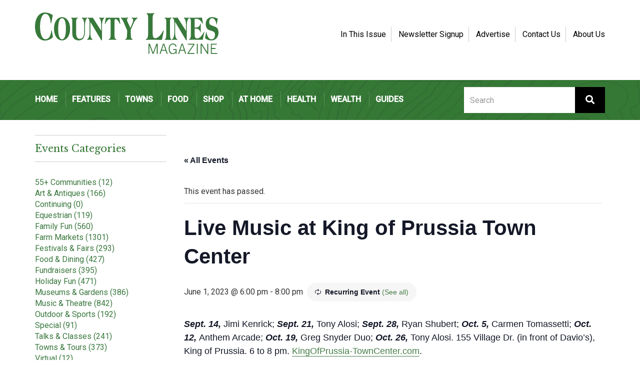

--- FILE ---
content_type: text/html; charset=UTF-8
request_url: https://countylinesmagazine.com/event/live-music-at-king-of-prussia-town-center-3/2023-09-14/
body_size: 15528
content:
<!doctype html>
<html lang="en">
	<head>
    <meta charset="UTF-8">
   <meta name="viewport" content="width=device-width, initial-scale=1, shrink-to-fit=no,user-scalable=no">
    <link rel="profile" href="http://gmpg.org/xfn/11">

    <link rel='stylesheet' id='tribe-events-views-v2-bootstrap-datepicker-styles-css' href='https://countylinesmagazine.com/wp-content/plugins/the-events-calendar/vendor/bootstrap-datepicker/css/bootstrap-datepicker.standalone.min.css?ver=6.15.14' type='text/css' media='all' />
<link rel='stylesheet' id='tec-variables-skeleton-css' href='https://countylinesmagazine.com/wp-content/plugins/the-events-calendar/common/build/css/variables-skeleton.css?ver=6.10.1' type='text/css' media='all' />
<link rel='stylesheet' id='tribe-common-skeleton-style-css' href='https://countylinesmagazine.com/wp-content/plugins/the-events-calendar/common/build/css/common-skeleton.css?ver=6.10.1' type='text/css' media='all' />
<link rel='stylesheet' id='tribe-tooltipster-css-css' href='https://countylinesmagazine.com/wp-content/plugins/the-events-calendar/common/vendor/tooltipster/tooltipster.bundle.min.css?ver=6.10.1' type='text/css' media='all' />
<link rel='stylesheet' id='tribe-events-views-v2-skeleton-css' href='https://countylinesmagazine.com/wp-content/plugins/the-events-calendar/build/css/views-skeleton.css?ver=6.15.14' type='text/css' media='all' />
<link rel='stylesheet' id='tec-variables-full-css' href='https://countylinesmagazine.com/wp-content/plugins/the-events-calendar/common/build/css/variables-full.css?ver=6.10.1' type='text/css' media='all' />
<link rel='stylesheet' id='tribe-common-full-style-css' href='https://countylinesmagazine.com/wp-content/plugins/the-events-calendar/common/build/css/common-full.css?ver=6.10.1' type='text/css' media='all' />
<link rel='stylesheet' id='tribe-events-views-v2-full-css' href='https://countylinesmagazine.com/wp-content/plugins/the-events-calendar/build/css/views-full.css?ver=6.15.14' type='text/css' media='all' />
<link rel='stylesheet' id='tribe-events-views-v2-print-css' href='https://countylinesmagazine.com/wp-content/plugins/the-events-calendar/build/css/views-print.css?ver=6.15.14' type='text/css' media='print' />
<link rel='stylesheet' id='tribe-events-pro-views-v2-print-css' href='https://countylinesmagazine.com/wp-content/plugins/events-calendar-pro/build/css/views-print.css?ver=7.7.12' type='text/css' media='print' />
<meta name='robots' content='index, follow, max-image-preview:large, max-snippet:-1, max-video-preview:-1' />

            <script data-no-defer="1" data-ezscrex="false" data-cfasync="false" data-pagespeed-no-defer data-cookieconsent="ignore">
                var ctPublicFunctions = {"_ajax_nonce":"62dc3a8fc0","_rest_nonce":"de0815ca4b","_ajax_url":"\/wp-admin\/admin-ajax.php","_rest_url":"https:\/\/countylinesmagazine.com\/wp-json\/","data__cookies_type":"alternative","data__ajax_type":"rest","data__bot_detector_enabled":"1","data__frontend_data_log_enabled":1,"cookiePrefix":"","wprocket_detected":false,"host_url":"countylinesmagazine.com","text__ee_click_to_select":"Click to select the whole data","text__ee_original_email":"The complete one is","text__ee_got_it":"Got it","text__ee_blocked":"Blocked","text__ee_cannot_connect":"Cannot connect","text__ee_cannot_decode":"Can not decode email. Unknown reason","text__ee_email_decoder":"CleanTalk email decoder","text__ee_wait_for_decoding":"The magic is on the way!","text__ee_decoding_process":"Please wait a few seconds while we decode the contact data."}
            </script>
        
            <script data-no-defer="1" data-ezscrex="false" data-cfasync="false" data-pagespeed-no-defer data-cookieconsent="ignore">
                var ctPublic = {"_ajax_nonce":"62dc3a8fc0","settings__forms__check_internal":"0","settings__forms__check_external":"0","settings__forms__force_protection":0,"settings__forms__search_test":"1","settings__forms__wc_add_to_cart":"0","settings__data__bot_detector_enabled":"1","settings__sfw__anti_crawler":0,"blog_home":"https:\/\/countylinesmagazine.com\/","pixel__setting":"3","pixel__enabled":false,"pixel__url":null,"data__email_check_before_post":"1","data__email_check_exist_post":"0","data__cookies_type":"alternative","data__key_is_ok":true,"data__visible_fields_required":true,"wl_brandname":"Anti-Spam by CleanTalk","wl_brandname_short":"CleanTalk","ct_checkjs_key":486310830,"emailEncoderPassKey":"19ede69bbd014f9051c366e5db29e013","bot_detector_forms_excluded":"W10=","advancedCacheExists":false,"varnishCacheExists":false,"wc_ajax_add_to_cart":false}
            </script>
        
	<!-- This site is optimized with the Yoast SEO plugin v26.7 - https://yoast.com/wordpress/plugins/seo/ -->
	<title>Live Music at King of Prussia Town Center - County Lines Online</title>
	<link rel="canonical" href="https://countylinesmagazine.com/event/live-music-at-king-of-prussia-town-center-3/2023-06-01/" />
	<meta property="og:locale" content="en_US" />
	<meta property="og:type" content="article" />
	<meta property="og:title" content="Live Music at King of Prussia Town Center - County Lines Online" />
	<meta property="og:description" content="Sept. 14, Jimi Kenrick; Sept. 21, Tony Alosi; Sept. 28, Ryan Shubert; Oct. 5, Carmen Tomassetti; Oct. 12, Anthem Arcade; Oct. 19, Greg Snyder Duo; Oct. 26, Tony Alosi. 155 [&hellip;]" />
	<meta property="og:url" content="https://countylinesmagazine.com/event/live-music-at-king-of-prussia-town-center-3/2023-06-01/" />
	<meta property="og:site_name" content="County Lines Online" />
	<meta property="article:publisher" content="https://www.facebook.com/countylinesmagazine" />
	<meta property="article:modified_time" content="2023-09-13T18:11:53+00:00" />
	<meta name="twitter:card" content="summary_large_image" />
	<meta name="twitter:site" content="@County_Lines" />
	<meta name="twitter:label1" content="Est. reading time" />
	<meta name="twitter:data1" content="1 minute" />
	<script type="application/ld+json" class="yoast-schema-graph">{"@context":"https://schema.org","@graph":[{"@type":"WebPage","@id":"https://countylinesmagazine.com/event/live-music-at-king-of-prussia-town-center-3/2023-06-01/","url":"https://countylinesmagazine.com/event/live-music-at-king-of-prussia-town-center-3/2023-06-01/","name":"Live Music at King of Prussia Town Center - County Lines Online","isPartOf":{"@id":"https://countylinesmagazine.com/#website"},"datePublished":"2023-05-17T15:52:40+00:00","dateModified":"2023-09-13T18:11:53+00:00","breadcrumb":{"@id":"https://countylinesmagazine.com/event/live-music-at-king-of-prussia-town-center-3/2023-06-01/#breadcrumb"},"inLanguage":"en","potentialAction":[{"@type":"ReadAction","target":["https://countylinesmagazine.com/event/live-music-at-king-of-prussia-town-center-3/2023-06-01/"]}]},{"@type":"BreadcrumbList","@id":"https://countylinesmagazine.com/event/live-music-at-king-of-prussia-town-center-3/2023-06-01/#breadcrumb","itemListElement":[{"@type":"ListItem","position":1,"name":"Home","item":"https://countylinesmagazine.com/"},{"@type":"ListItem","position":2,"name":"Events","item":"https://countylinesmagazine.com/events/"},{"@type":"ListItem","position":3,"name":"Live Music at King of Prussia Town Center"}]},{"@type":"WebSite","@id":"https://countylinesmagazine.com/#website","url":"https://countylinesmagazine.com/","name":"County Lines Online","description":"Chester County &amp; Beyond","publisher":{"@id":"https://countylinesmagazine.com/#organization"},"potentialAction":[{"@type":"SearchAction","target":{"@type":"EntryPoint","urlTemplate":"https://countylinesmagazine.com/?s={search_term_string}"},"query-input":{"@type":"PropertyValueSpecification","valueRequired":true,"valueName":"search_term_string"}}],"inLanguage":"en"},{"@type":"Organization","@id":"https://countylinesmagazine.com/#organization","name":"County Lines Magazine","url":"https://countylinesmagazine.com/","logo":{"@type":"ImageObject","inLanguage":"en","@id":"https://countylinesmagazine.com/#/schema/logo/image/","url":"https://countylinesmagazine.com/wp-content/uploads/2017/11/logo_06.gif","contentUrl":"https://countylinesmagazine.com/wp-content/uploads/2017/11/logo_06.gif","width":369,"height":83,"caption":"County Lines Magazine"},"image":{"@id":"https://countylinesmagazine.com/#/schema/logo/image/"},"sameAs":["https://www.facebook.com/countylinesmagazine","https://x.com/County_Lines","https://www.instagram.com/countylinesmagazine/"]},{"@type":"Event","name":"Live Music at King of Prussia Town Center","description":"Sept. 14, Jimi Kenrick; Sept. 21, Tony Alosi; Sept. 28, Ryan Shubert; Oct. 5, Carmen Tomassetti; Oct. 12, Anthem Arcade; Oct. 19, Greg Snyder Duo; Oct. 26, Tony Alosi. 155 [&hellip;]","url":"https://countylinesmagazine.com/event/live-music-at-king-of-prussia-town-center-3/2023-06-01/","eventAttendanceMode":"https://schema.org/OfflineEventAttendanceMode","eventStatus":"https://schema.org/EventScheduled","startDate":"2023-06-01T18:00:00-04:00","endDate":"2023-06-01T20:00:00-04:00","location":{"@type":"Place","name":"King of Prussia Town Center","description":"","url":"https://countylinesmagazine.com/venue/king-of-prussia-town-center/","address":{"@type":"PostalAddress","streetAddress":"155 Village Drive","addressLocality":"King of Prussia","addressRegion":"PA"},"geo":{"@type":"GeoCoordinates","latitude":40.084161,"longitude":-75.404702},"telephone":"","sameAs":""},"@id":"https://countylinesmagazine.com/event/live-music-at-king-of-prussia-town-center-3/2023-06-01/#event","mainEntityOfPage":{"@id":"https://countylinesmagazine.com/event/live-music-at-king-of-prussia-town-center-3/2023-06-01/"}}]}</script>
	<!-- / Yoast SEO plugin. -->


<link rel='dns-prefetch' href='//connect.facebook.net' />
<link rel='dns-prefetch' href='//fd.cleantalk.org' />
<link rel='dns-prefetch' href='//maxcdn.bootstrapcdn.com' />
<link rel='dns-prefetch' href='//fonts.googleapis.com' />
<link rel='dns-prefetch' href='//use.fontawesome.com' />
<link rel="alternate" type="application/rss+xml" title="County Lines Online &raquo; Feed" href="https://countylinesmagazine.com/feed/" />
<link rel="alternate" type="text/calendar" title="County Lines Online &raquo; iCal Feed" href="https://countylinesmagazine.com/events/?ical=1" />
<link rel="alternate" title="oEmbed (JSON)" type="application/json+oembed" href="https://countylinesmagazine.com/wp-json/oembed/1.0/embed?url=https%3A%2F%2Fcountylinesmagazine.com%2Fevent%2Flive-music-at-king-of-prussia-town-center-3%2F2023-06-01%2F" />
<link rel="alternate" title="oEmbed (XML)" type="text/xml+oembed" href="https://countylinesmagazine.com/wp-json/oembed/1.0/embed?url=https%3A%2F%2Fcountylinesmagazine.com%2Fevent%2Flive-music-at-king-of-prussia-town-center-3%2F2023-06-01%2F&#038;format=xml" />
<style id='wp-img-auto-sizes-contain-inline-css' type='text/css'>
img:is([sizes=auto i],[sizes^="auto," i]){contain-intrinsic-size:3000px 1500px}
/*# sourceURL=wp-img-auto-sizes-contain-inline-css */
</style>
<link rel='stylesheet' id='tribe-events-full-pro-calendar-style-css' href='https://countylinesmagazine.com/wp-content/plugins/events-calendar-pro/build/css/tribe-events-pro-full.css?ver=7.7.12' type='text/css' media='all' />
<link rel='stylesheet' id='tribe-events-virtual-skeleton-css' href='https://countylinesmagazine.com/wp-content/plugins/events-calendar-pro/build/css/events-virtual-skeleton.css?ver=7.7.12' type='text/css' media='all' />
<link rel='stylesheet' id='tribe-events-virtual-full-css' href='https://countylinesmagazine.com/wp-content/plugins/events-calendar-pro/build/css/events-virtual-full.css?ver=7.7.12' type='text/css' media='all' />
<link rel='stylesheet' id='tribe-events-virtual-single-skeleton-css' href='https://countylinesmagazine.com/wp-content/plugins/events-calendar-pro/build/css/events-virtual-single-skeleton.css?ver=7.7.12' type='text/css' media='all' />
<link rel='stylesheet' id='tribe-events-virtual-single-full-css' href='https://countylinesmagazine.com/wp-content/plugins/events-calendar-pro/build/css/events-virtual-single-full.css?ver=7.7.12' type='text/css' media='all' />
<link rel='stylesheet' id='tec-events-pro-single-css' href='https://countylinesmagazine.com/wp-content/plugins/events-calendar-pro/build/css/events-single.css?ver=7.7.12' type='text/css' media='all' />
<link rel='stylesheet' id='tribe-events-calendar-pro-style-css' href='https://countylinesmagazine.com/wp-content/plugins/events-calendar-pro/build/css/tribe-events-pro-full.css?ver=7.7.12' type='text/css' media='all' />
<link rel='stylesheet' id='tribe-events-pro-mini-calendar-block-styles-css' href='https://countylinesmagazine.com/wp-content/plugins/events-calendar-pro/build/css/tribe-events-pro-mini-calendar-block.css?ver=7.7.12' type='text/css' media='all' />
<link rel='stylesheet' id='tribe-events-v2-single-skeleton-css' href='https://countylinesmagazine.com/wp-content/plugins/the-events-calendar/build/css/tribe-events-single-skeleton.css?ver=6.15.14' type='text/css' media='all' />
<link rel='stylesheet' id='tribe-events-v2-single-skeleton-full-css' href='https://countylinesmagazine.com/wp-content/plugins/the-events-calendar/build/css/tribe-events-single-full.css?ver=6.15.14' type='text/css' media='all' />
<link rel='stylesheet' id='tribe-events-virtual-single-v2-skeleton-css' href='https://countylinesmagazine.com/wp-content/plugins/events-calendar-pro/build/css/events-virtual-single-v2-skeleton.css?ver=7.7.12' type='text/css' media='all' />
<link rel='stylesheet' id='tribe-events-virtual-single-v2-full-css' href='https://countylinesmagazine.com/wp-content/plugins/events-calendar-pro/build/css/events-virtual-single-v2-full.css?ver=7.7.12' type='text/css' media='all' />
<link rel='stylesheet' id='tribe-events-v2-virtual-single-block-css' href='https://countylinesmagazine.com/wp-content/plugins/events-calendar-pro/build/css/events-virtual-single-block.css?ver=7.7.12' type='text/css' media='all' />
<link rel='stylesheet' id='sbi_styles-css' href='https://countylinesmagazine.com/wp-content/plugins/instagram-feed/css/sbi-styles.min.css?ver=6.10.0' type='text/css' media='all' />
<style id='wp-emoji-styles-inline-css' type='text/css'>

	img.wp-smiley, img.emoji {
		display: inline !important;
		border: none !important;
		box-shadow: none !important;
		height: 1em !important;
		width: 1em !important;
		margin: 0 0.07em !important;
		vertical-align: -0.1em !important;
		background: none !important;
		padding: 0 !important;
	}
/*# sourceURL=wp-emoji-styles-inline-css */
</style>
<link rel='stylesheet' id='wp-block-library-css' href='https://countylinesmagazine.com/wp-includes/css/dist/block-library/style.min.css?ver=6.9' type='text/css' media='all' />
<style id='global-styles-inline-css' type='text/css'>
:root{--wp--preset--aspect-ratio--square: 1;--wp--preset--aspect-ratio--4-3: 4/3;--wp--preset--aspect-ratio--3-4: 3/4;--wp--preset--aspect-ratio--3-2: 3/2;--wp--preset--aspect-ratio--2-3: 2/3;--wp--preset--aspect-ratio--16-9: 16/9;--wp--preset--aspect-ratio--9-16: 9/16;--wp--preset--color--black: #000000;--wp--preset--color--cyan-bluish-gray: #abb8c3;--wp--preset--color--white: #ffffff;--wp--preset--color--pale-pink: #f78da7;--wp--preset--color--vivid-red: #cf2e2e;--wp--preset--color--luminous-vivid-orange: #ff6900;--wp--preset--color--luminous-vivid-amber: #fcb900;--wp--preset--color--light-green-cyan: #7bdcb5;--wp--preset--color--vivid-green-cyan: #00d084;--wp--preset--color--pale-cyan-blue: #8ed1fc;--wp--preset--color--vivid-cyan-blue: #0693e3;--wp--preset--color--vivid-purple: #9b51e0;--wp--preset--gradient--vivid-cyan-blue-to-vivid-purple: linear-gradient(135deg,rgb(6,147,227) 0%,rgb(155,81,224) 100%);--wp--preset--gradient--light-green-cyan-to-vivid-green-cyan: linear-gradient(135deg,rgb(122,220,180) 0%,rgb(0,208,130) 100%);--wp--preset--gradient--luminous-vivid-amber-to-luminous-vivid-orange: linear-gradient(135deg,rgb(252,185,0) 0%,rgb(255,105,0) 100%);--wp--preset--gradient--luminous-vivid-orange-to-vivid-red: linear-gradient(135deg,rgb(255,105,0) 0%,rgb(207,46,46) 100%);--wp--preset--gradient--very-light-gray-to-cyan-bluish-gray: linear-gradient(135deg,rgb(238,238,238) 0%,rgb(169,184,195) 100%);--wp--preset--gradient--cool-to-warm-spectrum: linear-gradient(135deg,rgb(74,234,220) 0%,rgb(151,120,209) 20%,rgb(207,42,186) 40%,rgb(238,44,130) 60%,rgb(251,105,98) 80%,rgb(254,248,76) 100%);--wp--preset--gradient--blush-light-purple: linear-gradient(135deg,rgb(255,206,236) 0%,rgb(152,150,240) 100%);--wp--preset--gradient--blush-bordeaux: linear-gradient(135deg,rgb(254,205,165) 0%,rgb(254,45,45) 50%,rgb(107,0,62) 100%);--wp--preset--gradient--luminous-dusk: linear-gradient(135deg,rgb(255,203,112) 0%,rgb(199,81,192) 50%,rgb(65,88,208) 100%);--wp--preset--gradient--pale-ocean: linear-gradient(135deg,rgb(255,245,203) 0%,rgb(182,227,212) 50%,rgb(51,167,181) 100%);--wp--preset--gradient--electric-grass: linear-gradient(135deg,rgb(202,248,128) 0%,rgb(113,206,126) 100%);--wp--preset--gradient--midnight: linear-gradient(135deg,rgb(2,3,129) 0%,rgb(40,116,252) 100%);--wp--preset--font-size--small: 13px;--wp--preset--font-size--medium: 20px;--wp--preset--font-size--large: 36px;--wp--preset--font-size--x-large: 42px;--wp--preset--spacing--20: 0.44rem;--wp--preset--spacing--30: 0.67rem;--wp--preset--spacing--40: 1rem;--wp--preset--spacing--50: 1.5rem;--wp--preset--spacing--60: 2.25rem;--wp--preset--spacing--70: 3.38rem;--wp--preset--spacing--80: 5.06rem;--wp--preset--shadow--natural: 6px 6px 9px rgba(0, 0, 0, 0.2);--wp--preset--shadow--deep: 12px 12px 50px rgba(0, 0, 0, 0.4);--wp--preset--shadow--sharp: 6px 6px 0px rgba(0, 0, 0, 0.2);--wp--preset--shadow--outlined: 6px 6px 0px -3px rgb(255, 255, 255), 6px 6px rgb(0, 0, 0);--wp--preset--shadow--crisp: 6px 6px 0px rgb(0, 0, 0);}:where(.is-layout-flex){gap: 0.5em;}:where(.is-layout-grid){gap: 0.5em;}body .is-layout-flex{display: flex;}.is-layout-flex{flex-wrap: wrap;align-items: center;}.is-layout-flex > :is(*, div){margin: 0;}body .is-layout-grid{display: grid;}.is-layout-grid > :is(*, div){margin: 0;}:where(.wp-block-columns.is-layout-flex){gap: 2em;}:where(.wp-block-columns.is-layout-grid){gap: 2em;}:where(.wp-block-post-template.is-layout-flex){gap: 1.25em;}:where(.wp-block-post-template.is-layout-grid){gap: 1.25em;}.has-black-color{color: var(--wp--preset--color--black) !important;}.has-cyan-bluish-gray-color{color: var(--wp--preset--color--cyan-bluish-gray) !important;}.has-white-color{color: var(--wp--preset--color--white) !important;}.has-pale-pink-color{color: var(--wp--preset--color--pale-pink) !important;}.has-vivid-red-color{color: var(--wp--preset--color--vivid-red) !important;}.has-luminous-vivid-orange-color{color: var(--wp--preset--color--luminous-vivid-orange) !important;}.has-luminous-vivid-amber-color{color: var(--wp--preset--color--luminous-vivid-amber) !important;}.has-light-green-cyan-color{color: var(--wp--preset--color--light-green-cyan) !important;}.has-vivid-green-cyan-color{color: var(--wp--preset--color--vivid-green-cyan) !important;}.has-pale-cyan-blue-color{color: var(--wp--preset--color--pale-cyan-blue) !important;}.has-vivid-cyan-blue-color{color: var(--wp--preset--color--vivid-cyan-blue) !important;}.has-vivid-purple-color{color: var(--wp--preset--color--vivid-purple) !important;}.has-black-background-color{background-color: var(--wp--preset--color--black) !important;}.has-cyan-bluish-gray-background-color{background-color: var(--wp--preset--color--cyan-bluish-gray) !important;}.has-white-background-color{background-color: var(--wp--preset--color--white) !important;}.has-pale-pink-background-color{background-color: var(--wp--preset--color--pale-pink) !important;}.has-vivid-red-background-color{background-color: var(--wp--preset--color--vivid-red) !important;}.has-luminous-vivid-orange-background-color{background-color: var(--wp--preset--color--luminous-vivid-orange) !important;}.has-luminous-vivid-amber-background-color{background-color: var(--wp--preset--color--luminous-vivid-amber) !important;}.has-light-green-cyan-background-color{background-color: var(--wp--preset--color--light-green-cyan) !important;}.has-vivid-green-cyan-background-color{background-color: var(--wp--preset--color--vivid-green-cyan) !important;}.has-pale-cyan-blue-background-color{background-color: var(--wp--preset--color--pale-cyan-blue) !important;}.has-vivid-cyan-blue-background-color{background-color: var(--wp--preset--color--vivid-cyan-blue) !important;}.has-vivid-purple-background-color{background-color: var(--wp--preset--color--vivid-purple) !important;}.has-black-border-color{border-color: var(--wp--preset--color--black) !important;}.has-cyan-bluish-gray-border-color{border-color: var(--wp--preset--color--cyan-bluish-gray) !important;}.has-white-border-color{border-color: var(--wp--preset--color--white) !important;}.has-pale-pink-border-color{border-color: var(--wp--preset--color--pale-pink) !important;}.has-vivid-red-border-color{border-color: var(--wp--preset--color--vivid-red) !important;}.has-luminous-vivid-orange-border-color{border-color: var(--wp--preset--color--luminous-vivid-orange) !important;}.has-luminous-vivid-amber-border-color{border-color: var(--wp--preset--color--luminous-vivid-amber) !important;}.has-light-green-cyan-border-color{border-color: var(--wp--preset--color--light-green-cyan) !important;}.has-vivid-green-cyan-border-color{border-color: var(--wp--preset--color--vivid-green-cyan) !important;}.has-pale-cyan-blue-border-color{border-color: var(--wp--preset--color--pale-cyan-blue) !important;}.has-vivid-cyan-blue-border-color{border-color: var(--wp--preset--color--vivid-cyan-blue) !important;}.has-vivid-purple-border-color{border-color: var(--wp--preset--color--vivid-purple) !important;}.has-vivid-cyan-blue-to-vivid-purple-gradient-background{background: var(--wp--preset--gradient--vivid-cyan-blue-to-vivid-purple) !important;}.has-light-green-cyan-to-vivid-green-cyan-gradient-background{background: var(--wp--preset--gradient--light-green-cyan-to-vivid-green-cyan) !important;}.has-luminous-vivid-amber-to-luminous-vivid-orange-gradient-background{background: var(--wp--preset--gradient--luminous-vivid-amber-to-luminous-vivid-orange) !important;}.has-luminous-vivid-orange-to-vivid-red-gradient-background{background: var(--wp--preset--gradient--luminous-vivid-orange-to-vivid-red) !important;}.has-very-light-gray-to-cyan-bluish-gray-gradient-background{background: var(--wp--preset--gradient--very-light-gray-to-cyan-bluish-gray) !important;}.has-cool-to-warm-spectrum-gradient-background{background: var(--wp--preset--gradient--cool-to-warm-spectrum) !important;}.has-blush-light-purple-gradient-background{background: var(--wp--preset--gradient--blush-light-purple) !important;}.has-blush-bordeaux-gradient-background{background: var(--wp--preset--gradient--blush-bordeaux) !important;}.has-luminous-dusk-gradient-background{background: var(--wp--preset--gradient--luminous-dusk) !important;}.has-pale-ocean-gradient-background{background: var(--wp--preset--gradient--pale-ocean) !important;}.has-electric-grass-gradient-background{background: var(--wp--preset--gradient--electric-grass) !important;}.has-midnight-gradient-background{background: var(--wp--preset--gradient--midnight) !important;}.has-small-font-size{font-size: var(--wp--preset--font-size--small) !important;}.has-medium-font-size{font-size: var(--wp--preset--font-size--medium) !important;}.has-large-font-size{font-size: var(--wp--preset--font-size--large) !important;}.has-x-large-font-size{font-size: var(--wp--preset--font-size--x-large) !important;}
/*# sourceURL=global-styles-inline-css */
</style>

<style id='classic-theme-styles-inline-css' type='text/css'>
/*! This file is auto-generated */
.wp-block-button__link{color:#fff;background-color:#32373c;border-radius:9999px;box-shadow:none;text-decoration:none;padding:calc(.667em + 2px) calc(1.333em + 2px);font-size:1.125em}.wp-block-file__button{background:#32373c;color:#fff;text-decoration:none}
/*# sourceURL=/wp-includes/css/classic-themes.min.css */
</style>
<link rel='stylesheet' id='tribe-events-v2-single-blocks-css' href='https://countylinesmagazine.com/wp-content/plugins/the-events-calendar/build/css/tribe-events-single-blocks.css?ver=6.15.14' type='text/css' media='all' />
<link rel='stylesheet' id='cleantalk-public-css-css' href='https://countylinesmagazine.com/wp-content/plugins/cleantalk-spam-protect/css/cleantalk-public.min.css?ver=6.70.1_1766594412' type='text/css' media='all' />
<link rel='stylesheet' id='cleantalk-email-decoder-css-css' href='https://countylinesmagazine.com/wp-content/plugins/cleantalk-spam-protect/css/cleantalk-email-decoder.min.css?ver=6.70.1_1766594412' type='text/css' media='all' />
<link rel='stylesheet' id='tribe-events-block-event-venue-css' href='https://countylinesmagazine.com/wp-content/plugins/the-events-calendar/build/event-venue/frontend.css?ver=6.15.14' type='text/css' media='all' />
<link rel='stylesheet' id='countylines-bootstrap-style-css' href='//maxcdn.bootstrapcdn.com/bootstrap/3.3.7/css/bootstrap.min.css?ver=6.9' type='text/css' media='all' />
<link rel='stylesheet' id='countylines-googlefonts-css' href='//fonts.googleapis.com/css?family=Libre+Baskerville%7CRoboto%3A300%2C400%2C500&#038;ver=6.9' type='text/css' media='all' />
<link rel='stylesheet' id='countylines-normalize-css' href='https://countylinesmagazine.com/wp-content/themes/countylines-v2/css/normalize.css?ver=6.9' type='text/css' media='all' />
<link rel='stylesheet' id='countylines-style-css' href='https://countylinesmagazine.com/wp-content/themes/countylines-v2/style.css?ver=6.9' type='text/css' media='all' />
<link rel='stylesheet' id='pstyles-css' href='https://countylinesmagazine.com/wp-content/themes/countylines-v2/assets/css/pstyles.css?1768738854&#038;ver=6.9' type='text/css' media='all' />
<link rel='stylesheet' id='post-css' href='https://countylinesmagazine.com/wp-content/themes/countylines-v2/assets/css/post.css?1768738854&#038;ver=6.9' type='text/css' media='all' />
<link rel='stylesheet' id='bfa-font-awesome-css' href='https://use.fontawesome.com/releases/v5.15.4/css/all.css?ver=2.0.3' type='text/css' media='all' />
<link rel='stylesheet' id='bfa-font-awesome-v4-shim-css' href='https://use.fontawesome.com/releases/v5.15.4/css/v4-shims.css?ver=2.0.3' type='text/css' media='all' />
<style id='bfa-font-awesome-v4-shim-inline-css' type='text/css'>

			@font-face {
				font-family: 'FontAwesome';
				src: url('https://use.fontawesome.com/releases/v5.15.4/webfonts/fa-brands-400.eot'),
				url('https://use.fontawesome.com/releases/v5.15.4/webfonts/fa-brands-400.eot?#iefix') format('embedded-opentype'),
				url('https://use.fontawesome.com/releases/v5.15.4/webfonts/fa-brands-400.woff2') format('woff2'),
				url('https://use.fontawesome.com/releases/v5.15.4/webfonts/fa-brands-400.woff') format('woff'),
				url('https://use.fontawesome.com/releases/v5.15.4/webfonts/fa-brands-400.ttf') format('truetype'),
				url('https://use.fontawesome.com/releases/v5.15.4/webfonts/fa-brands-400.svg#fontawesome') format('svg');
			}

			@font-face {
				font-family: 'FontAwesome';
				src: url('https://use.fontawesome.com/releases/v5.15.4/webfonts/fa-solid-900.eot'),
				url('https://use.fontawesome.com/releases/v5.15.4/webfonts/fa-solid-900.eot?#iefix') format('embedded-opentype'),
				url('https://use.fontawesome.com/releases/v5.15.4/webfonts/fa-solid-900.woff2') format('woff2'),
				url('https://use.fontawesome.com/releases/v5.15.4/webfonts/fa-solid-900.woff') format('woff'),
				url('https://use.fontawesome.com/releases/v5.15.4/webfonts/fa-solid-900.ttf') format('truetype'),
				url('https://use.fontawesome.com/releases/v5.15.4/webfonts/fa-solid-900.svg#fontawesome') format('svg');
			}

			@font-face {
				font-family: 'FontAwesome';
				src: url('https://use.fontawesome.com/releases/v5.15.4/webfonts/fa-regular-400.eot'),
				url('https://use.fontawesome.com/releases/v5.15.4/webfonts/fa-regular-400.eot?#iefix') format('embedded-opentype'),
				url('https://use.fontawesome.com/releases/v5.15.4/webfonts/fa-regular-400.woff2') format('woff2'),
				url('https://use.fontawesome.com/releases/v5.15.4/webfonts/fa-regular-400.woff') format('woff'),
				url('https://use.fontawesome.com/releases/v5.15.4/webfonts/fa-regular-400.ttf') format('truetype'),
				url('https://use.fontawesome.com/releases/v5.15.4/webfonts/fa-regular-400.svg#fontawesome') format('svg');
				unicode-range: U+F004-F005,U+F007,U+F017,U+F022,U+F024,U+F02E,U+F03E,U+F044,U+F057-F059,U+F06E,U+F070,U+F075,U+F07B-F07C,U+F080,U+F086,U+F089,U+F094,U+F09D,U+F0A0,U+F0A4-F0A7,U+F0C5,U+F0C7-F0C8,U+F0E0,U+F0EB,U+F0F3,U+F0F8,U+F0FE,U+F111,U+F118-F11A,U+F11C,U+F133,U+F144,U+F146,U+F14A,U+F14D-F14E,U+F150-F152,U+F15B-F15C,U+F164-F165,U+F185-F186,U+F191-F192,U+F1AD,U+F1C1-F1C9,U+F1CD,U+F1D8,U+F1E3,U+F1EA,U+F1F6,U+F1F9,U+F20A,U+F247-F249,U+F24D,U+F254-F25B,U+F25D,U+F267,U+F271-F274,U+F279,U+F28B,U+F28D,U+F2B5-F2B6,U+F2B9,U+F2BB,U+F2BD,U+F2C1-F2C2,U+F2D0,U+F2D2,U+F2DC,U+F2ED,U+F328,U+F358-F35B,U+F3A5,U+F3D1,U+F410,U+F4AD;
			}
		
/*# sourceURL=bfa-font-awesome-v4-shim-inline-css */
</style>
<!--n2css--><!--n2js--><script type="text/javascript" src="https://countylinesmagazine.com/wp-includes/js/jquery/jquery.min.js?ver=3.7.1" id="jquery-core-js"></script>
<script type="text/javascript" src="https://countylinesmagazine.com/wp-includes/js/jquery/jquery-migrate.min.js?ver=3.4.1" id="jquery-migrate-js"></script>
<script type="text/javascript" src="https://countylinesmagazine.com/wp-content/plugins/the-events-calendar/common/build/js/tribe-common.js?ver=9c44e11f3503a33e9540" id="tribe-common-js"></script>
<script type="text/javascript" src="https://countylinesmagazine.com/wp-content/plugins/the-events-calendar/build/js/views/breakpoints.js?ver=4208de2df2852e0b91ec" id="tribe-events-views-v2-breakpoints-js"></script>
<script type="text/javascript" src="https://countylinesmagazine.com/wp-content/plugins/cleantalk-spam-protect/js/apbct-public-bundle.min.js?ver=6.70.1_1766594412" id="apbct-public-bundle.min-js-js"></script>
<script type="text/javascript" src="https://fd.cleantalk.org/ct-bot-detector-wrapper.js?ver=6.70.1" id="ct_bot_detector-js" defer="defer" data-wp-strategy="defer"></script>
<script type="text/javascript" src="https://countylinesmagazine.com/wp-content/themes/countylines-v2/js/vendor/modernizr-3.5.0.min.js?ver=1" id="countylines-modernizr-js"></script>
<script type="text/javascript" src="https://countylinesmagazine.com/wp-content/themes/countylines-v2/js/plugins.js?ver=1" id="countylines-plugins-js"></script>
<link rel="https://api.w.org/" href="https://countylinesmagazine.com/wp-json/" /><link rel="alternate" title="JSON" type="application/json" href="https://countylinesmagazine.com/wp-json/wp/v2/tribe_events/41785" /><link rel="EditURI" type="application/rsd+xml" title="RSD" href="https://countylinesmagazine.com/xmlrpc.php?rsd" />
<meta name="generator" content="WordPress 6.9" />
<link rel='shortlink' href='https://countylinesmagazine.com/?p=41785' />

<!-- This site is using AdRotate v5.17.2 to display their advertisements - https://ajdg.solutions/ -->
<!-- AdRotate CSS -->
<style type="text/css" media="screen">
	.g { margin:0px; padding:0px; overflow:hidden; line-height:1; zoom:1; }
	.g img { height:auto; }
	.g-col { position:relative; float:left; }
	.g-col:first-child { margin-left: 0; }
	.g-col:last-child { margin-right: 0; }
	.g-1 { margin:0px 0px 0px 0px;width:100%; max-width:120px; height:100%; max-height:600px; }
	.g-7 { margin:0px 0px 0px 0px;width:100%; max-width:300px; height:100%; max-height:240px; }
	.g-8 { margin:0px 0px 0px 0px;width:100%; max-width:400px; height:100%; max-height:120px; }
	.g-11 { margin:0px 0px 0px 0px;width:100%; max-width:120px; height:100%; max-height:600px; }
	.g-12 { margin:0px;  width:100%; max-width:120px; height:100%; max-height:600px; }
	@media only screen and (max-width: 480px) {
		.g-col, .g-dyn, .g-single { width:100%; margin-left:0; margin-right:0; }
	}
</style>
<!-- /AdRotate CSS -->

<meta name="tec-api-version" content="v1"><meta name="tec-api-origin" content="https://countylinesmagazine.com"><link rel="alternate" href="https://countylinesmagazine.com/wp-json/tribe/events/v1/events/41785" />		<style type="text/css">
					.site-title,
			.site-description {
				position: absolute;
				clip: rect(1px, 1px, 1px, 1px);
			}
				</style>
		<script src="/wp-content/mu-plugins/captaincore-analytics.js" data-site="MENOGWMR" defer></script>
		<style type="text/css" id="wp-custom-css">
			img.aligncenter {
margin-left:auto;
margin-right:auto;
display:block;
max-width:100%;
height:auto;
}		</style>
		    <!-- Global site tag (gtag.js) - Google Analytics -->
<script async src="https://www.googletagmanager.com/gtag/js?id=UA-43759744-1"></script>
<script>
  window.dataLayer = window.dataLayer || [];
  function gtag(){dataLayer.push(arguments);}
  gtag('js', new Date());

  gtag('config', 'UA-43759744-1');
</script>	</head>
	<body class="wp-singular tribe_events-template-default single single-tribe_events postid-41785 wp-theme-countylines-v2 tribe-events-page-template tribe-no-js tribe-filter-live events-single tribe-events-style-full tribe-events-style-theme">
	    <div id="main">
	    	<header class="main-header">
	      	<div class="container">
	      		<a href="https://countylinesmagazine.com/" class="logo" rel="home"><img src="https://countylinesmagazine.com/wp-content/themes/countylines-v2/img/logo.svg" alt="County Lines Magazine"></a>
	      		<button class="nav-button">Menu</button>
	      	</div>
	    	</header>
	    	<div class="nav-overlay"></div>
	    	<!-- /.main-header -->
	    	<div class="nav-wrap nav-closed">
	      	<button class="nav-close"><i class="fa fa-close"></i></button>
	      	<div class="container">
	        	<form role="search" method="get" class="form-search form-inline clearfix" action="https://countylinesmagazine.com/">
							<div class="form-group">
								<label for="search">Search</label>
								<input type="search" class="form-control" placeholder="Search" value="" name="s" id="search" title="Search" />
							</div>
							<button type="submit" class="btn btn-default"><i class="fa fa-search"></i></button>
						</form>
	        	<nav class="nav-primary">
		        	<div class="menu-primary-container"><ul id="menu-primary" class="menu"><li id="menu-item-170" class="menu-item menu-item-type-post_type menu-item-object-page menu-item-home menu-item-170"><a href="https://countylinesmagazine.com/">Home</a></li>
<li id="menu-item-404" class="menu-item menu-item-type-taxonomy menu-item-object-article_cats menu-item-404"><a href="https://countylinesmagazine.com/article_cats/features/">Features</a></li>
<li id="menu-item-1535" class="menu-item menu-item-type-taxonomy menu-item-object-article_cats menu-item-1535"><a href="https://countylinesmagazine.com/article_cats/towns/">Towns</a></li>
<li id="menu-item-405" class="menu-item menu-item-type-taxonomy menu-item-object-article_cats menu-item-405"><a href="https://countylinesmagazine.com/article_cats/food/">Food</a></li>
<li id="menu-item-407" class="menu-item menu-item-type-taxonomy menu-item-object-article_cats menu-item-407"><a href="https://countylinesmagazine.com/article_cats/shop/">Shop</a></li>
<li id="menu-item-403" class="menu-item menu-item-type-taxonomy menu-item-object-article_cats menu-item-403"><a href="https://countylinesmagazine.com/article_cats/at-home/">At Home</a></li>
<li id="menu-item-406" class="menu-item menu-item-type-taxonomy menu-item-object-article_cats menu-item-406"><a href="https://countylinesmagazine.com/article_cats/health/">Health</a></li>
<li id="menu-item-408" class="menu-item menu-item-type-taxonomy menu-item-object-article_cats menu-item-408"><a href="https://countylinesmagazine.com/article_cats/wealth/">Wealth</a></li>
<li id="menu-item-31846" class="menu-item menu-item-type-taxonomy menu-item-object-article_cats menu-item-31846"><a href="https://countylinesmagazine.com/article_cats/guides/">Guides</a></li>
</ul></div>	        	</nav>
	        	<nav class="nav-secondary">
		        	<div class="menu-secondary-container"><ul id="menu-secondary" class="menu"><li id="menu-item-426" class="menu-item menu-item-type-post_type menu-item-object-page menu-item-home menu-item-426"><a href="https://countylinesmagazine.com/">In This Issue</a></li>
<li id="menu-item-424" class="menu-item menu-item-type-post_type menu-item-object-page menu-item-424"><a href="https://countylinesmagazine.com/newsletter/">Newsletter Signup</a></li>
<li id="menu-item-51566" class="menu-item menu-item-type-post_type menu-item-object-page menu-item-51566"><a href="https://countylinesmagazine.com/advertise/">Advertise</a></li>
<li id="menu-item-422" class="menu-item menu-item-type-post_type menu-item-object-page menu-item-422"><a href="https://countylinesmagazine.com/contact/">Contact Us</a></li>
<li id="menu-item-425" class="menu-item menu-item-type-post_type menu-item-object-page menu-item-425"><a href="https://countylinesmagazine.com/about-us/">About Us</a></li>
</ul></div>	        	</nav>
	      	</div>
	    	</div>
	    	<!-- /.nav-wrap -->
	    	<section class="main-content">
<div class="container">
	<div class="row">
		<div class="col-md-3 cat-list">
		<h3>Events Categories</h3>
		<ul style="list-style:none; margin:0; padding:0;">
		<li><a href="/events/category/55-communities">55+ Communities&nbsp;(12)</a></li><li><a href="/events/category/art-antiques">Art &amp; Antiques&nbsp;(166)</a></li><li><a href="/events/category/continuing">Continuing&nbsp;(0)</a></li><li><a href="/events/category/equestrian">Equestrian&nbsp;(119)</a></li><li><a href="/events/category/family-fun">Family Fun&nbsp;(560)</a></li><li><a href="/events/category/farm-markets">Farm Markets&nbsp;(1301)</a></li><li><a href="/events/category/festivals-fairs">Festivals &amp; Fairs&nbsp;(293)</a></li><li><a href="/events/category/food-dining">Food &amp; Dining&nbsp;(427)</a></li><li><a href="/events/category/fundraisers">Fundraisers&nbsp;(395)</a></li><li><a href="/events/category/holiday-fun">Holiday Fun&nbsp;(471)</a></li><li><a href="/events/category/museums-gardens">Museums &amp; Gardens&nbsp;(386)</a></li><li><a href="/events/category/music-and-theatre">Music &amp; Theatre&nbsp;(842)</a></li><li><a href="/events/category/outdoor-sports">Outdoor &amp; Sports&nbsp;(192)</a></li><li><a href="/events/category/special">Special&nbsp;(91)</a></li><li><a href="/events/category/talks">Talks &amp; Classes&nbsp;(241)</a></li><li><a href="/events/category/towns-tours">Towns &amp; Tours&nbsp;(373)</a></li><li><a href="/events/category/virtual">Virtual&nbsp;(12)</a></li>		</ul>


		</div>
		<div id="tribe-events-pg-template" class="tribe-events-pg-template col-md-9" >
			<div class="tribe-events-before-html"></div><span class="tribe-events-ajax-loading"><img class="tribe-events-spinner-medium" src="https://countylinesmagazine.com/wp-content/plugins/the-events-calendar/src/resources/images/tribe-loading.gif" alt="Loading Events" /></span>			
<div id="tribe-events-content" class="tribe-events-single">

	<p class="tribe-events-back">
		<a href="https://countylinesmagazine.com/events/"> &laquo; All Events</a>
	</p>

	<!-- Notices -->
	<div class="tribe-events-notices"><ul><li>This event has passed.</li></ul></div>
	<h1 class="tribe-events-single-event-title">Live Music at King of Prussia Town Center</h1>
	<div class="tribe-events-schedule tribe-clearfix">
		<div><span class="tribe-event-date-start">June 1, 2023 @ 6:00 pm</span> - <span class="tribe-event-time">8:00 pm</span></div><div class="recurringinfo"><div class="event-is-recurring"><span class="tribe-events-divider">|</span>Recurring Event <a href="https://countylinesmagazine.com/event/live-music-at-king-of-prussia-town-center-3/all/">(See all)</a><div id="tribe-events-tooltip-41785" class="tribe-events-tooltip recurring-info-tooltip"><div class="tribe-events-event-body"><p>An event every week that begins at 6:00 pm on Thursday, repeating until October 26, 2023</p></div><span class="tribe-events-arrow"></span></div></div></div>			</div>

	<!-- Event header -->
	<div id="tribe-events-header"  data-title="Live Music at King of Prussia Town Center - County Lines Online" data-viewtitle="Live Music at King of Prussia Town Center">
		<!-- Navigation -->
		<nav class="tribe-events-nav-pagination" aria-label="Event Navigation">
			<ul class="tribe-events-sub-nav">
				<li class="tribe-events-nav-previous"><a href="https://countylinesmagazine.com/event/wellington-square-bookshop-18/2023-06-01/"><span>&laquo;</span> Wellington Square Bookshop</a></li>
				<li class="tribe-events-nav-next"><a href="https://countylinesmagazine.com/event/frog-hollow-art-show-2/">Frog Hollow Art Show <span>&raquo;</span></a></li>
			</ul>
			<!-- .tribe-events-sub-nav -->
		</nav>
	</div>
	<!-- #tribe-events-header -->

			<div id="post-41785" class="post-41785 tribe_events type-tribe_events status-publish hentry tribe_events_cat-music-and-theatre cat_music-and-theatre tribe-recurring-event tribe-recurring-event-parent">
			<!-- Event featured image, but exclude link -->
			
			<!-- Event content -->
						<div class="tribe-events-single-event-description tribe-events-content">
				<p><em><strong>Sept. 14,</strong> </em>Jimi Kenrick; <em><strong>Sept. 21,</strong> </em>Tony Alosi; <em><strong>Sept. 28,</strong> </em>Ryan Shubert; <em><strong>Oct. 5,</strong></em> Carmen Tomassetti; <strong><em>Oct. 12,</em> </strong>Anthem Arcade; <em><strong>Oct. 19,</strong></em> Greg Snyder Duo; <strong><em>Oct. 26, </em></strong>Tony Alosi. 155 Village Dr. (in front of Davio’s), King of Prussia. 6 to 8 pm. <a href="https://kingofprussia-towncenter.com/" target="_blank" rel="noopener">KingOfPrussia-TownCenter.com</a>.</p>
			</div>
			<!-- .tribe-events-single-event-description -->
			<div class="tribe-events tribe-common">
	<div class="tribe-events-c-subscribe-dropdown__container">
		<div class="tribe-events-c-subscribe-dropdown">
			<div class="tribe-common-c-btn-border tribe-events-c-subscribe-dropdown__button">
				<svg
	 class="tribe-common-c-svgicon tribe-common-c-svgicon--cal-export tribe-events-c-subscribe-dropdown__export-icon" 	aria-hidden="true"
	viewBox="0 0 23 17"
	xmlns="http://www.w3.org/2000/svg"
>
	<path fill-rule="evenodd" clip-rule="evenodd" d="M.128.896V16.13c0 .211.145.383.323.383h15.354c.179 0 .323-.172.323-.383V.896c0-.212-.144-.383-.323-.383H.451C.273.513.128.684.128.896Zm16 6.742h-.901V4.679H1.009v10.729h14.218v-3.336h.901V7.638ZM1.01 1.614h14.218v2.058H1.009V1.614Z" />
	<path d="M20.5 9.846H8.312M18.524 6.953l2.89 2.909-2.855 2.855" stroke-width="1.2" stroke-linecap="round" stroke-linejoin="round"/>
</svg>
				<button
					class="tribe-events-c-subscribe-dropdown__button-text"
					aria-expanded="false"
					aria-controls="tribe-events-subscribe-dropdown-content"
					aria-label="View links to add events to your calendar"
				>
					Add to calendar				</button>
				<svg
	 class="tribe-common-c-svgicon tribe-common-c-svgicon--caret-down tribe-events-c-subscribe-dropdown__button-icon" 	aria-hidden="true"
	viewBox="0 0 10 7"
	xmlns="http://www.w3.org/2000/svg"
>
	<path fill-rule="evenodd" clip-rule="evenodd" d="M1.008.609L5 4.6 8.992.61l.958.958L5 6.517.05 1.566l.958-.958z" class="tribe-common-c-svgicon__svg-fill"/>
</svg>
			</div>
			<div id="tribe-events-subscribe-dropdown-content" class="tribe-events-c-subscribe-dropdown__content">
				<ul class="tribe-events-c-subscribe-dropdown__list">
											
<li class="tribe-events-c-subscribe-dropdown__list-item tribe-events-c-subscribe-dropdown__list-item--gcal">
	<a
		href="https://www.google.com/calendar/event?action=TEMPLATE&#038;dates=20230601T180000/20230601T200000&#038;text=Live%20Music%20at%20King%20of%20Prussia%20Town%20Center&#038;details=%3Cem%3E%3Cstrong%3ESept.+14%2C%3C%2Fstrong%3E+%3C%2Fem%3EJimi+Kenrick%3B+%3Cem%3E%3Cstrong%3ESept.+21%2C%3C%2Fstrong%3E+%3C%2Fem%3ETony+Alosi%3B+%3Cem%3E%3Cstrong%3ESept.+28%2C%3C%2Fstrong%3E+%3C%2Fem%3ERyan+Shubert%3B+%3Cem%3E%3Cstrong%3EOct.+5%2C%3C%2Fstrong%3E%3C%2Fem%3E+Carmen+Tomassetti%3B+%3Cstrong%3E%3Cem%3EOct.+12%2C%3C%2Fem%3E+%3C%2Fstrong%3EAnthem+Arcade%3B+%3Cem%3E%3Cstrong%3EOct.+19%2C%3C%2Fstrong%3E%3C%2Fem%3E+Greg+Snyder+Duo%3B+%3Cstrong%3E%3Cem%3EOct.+26%2C+%3C%2Fem%3E%3C%2Fstrong%3ETony+Alosi.+155+Village+Dr.+%28in+front+of+Davio%E2%80%99s%29%2C+King+of+Prussia.+6+to+8+pm.+%3Ca+href%3D%22https%3A%2F%2Fkingofprussia-towncenter.com%2F%22+target%3D%22_blank%22+rel%3D%22noopener%22%3EKingOfPrussia-TownCenter.com%3C%2Fa%3E.&#038;location=King%20of%20Prussia%20Town%20Center,%20155%20Village%20Drive,%20King%20of%20Prussia,%20PA&#038;trp=false&#038;ctz=America/New_York&#038;sprop=website:https://countylinesmagazine.com"
		class="tribe-events-c-subscribe-dropdown__list-item-link"
		target="_blank"
		rel="noopener noreferrer nofollow noindex"
	>
		Google Calendar	</a>
</li>
											
<li class="tribe-events-c-subscribe-dropdown__list-item tribe-events-c-subscribe-dropdown__list-item--ical">
	<a
		href="webcal://countylinesmagazine.com/event/live-music-at-king-of-prussia-town-center-3/2023-06-01/?ical=1"
		class="tribe-events-c-subscribe-dropdown__list-item-link"
		target="_blank"
		rel="noopener noreferrer nofollow noindex"
	>
		iCalendar	</a>
</li>
											
<li class="tribe-events-c-subscribe-dropdown__list-item tribe-events-c-subscribe-dropdown__list-item--outlook-365">
	<a
		href="https://outlook.office.com/owa/?path=/calendar/action/compose&#038;rrv=addevent&#038;startdt=2023-06-01T18%3A00%3A00-04%3A00&#038;enddt=2023-06-01T20%3A00%3A00-04%3A00&#038;location=King%20of%20Prussia%20Town%20Center,%20155%20Village%20Drive,%20King%20of%20Prussia,%20PA&#038;subject=Live%20Music%20at%20King%20of%20Prussia%20Town%20Center&#038;body=Sept.%2014%2C%20Jimi%20Kenrick%3B%20Sept.%2021%2C%20Tony%20Alosi%3B%20Sept.%2028%2C%20Ryan%20Shubert%3B%20Oct.%205%2C%20Carmen%20Tomassetti%3B%20Oct.%2012%2C%20Anthem%20Arcade%3B%20Oct.%2019%2C%20Greg%20Snyder%20Duo%3B%20Oct.%2026%2C%20Tony%20Alosi.%20155%20Village%20Dr.%20%28in%20front%20of%20Davio%E2%80%99s%29%2C%20King%20of%20Prussia.%206%20to%208%20pm.%20KingOfPrussia-TownCenter.com."
		class="tribe-events-c-subscribe-dropdown__list-item-link"
		target="_blank"
		rel="noopener noreferrer nofollow noindex"
	>
		Outlook 365	</a>
</li>
											
<li class="tribe-events-c-subscribe-dropdown__list-item tribe-events-c-subscribe-dropdown__list-item--outlook-live">
	<a
		href="https://outlook.live.com/owa/?path=/calendar/action/compose&#038;rrv=addevent&#038;startdt=2023-06-01T18%3A00%3A00-04%3A00&#038;enddt=2023-06-01T20%3A00%3A00-04%3A00&#038;location=King%20of%20Prussia%20Town%20Center,%20155%20Village%20Drive,%20King%20of%20Prussia,%20PA&#038;subject=Live%20Music%20at%20King%20of%20Prussia%20Town%20Center&#038;body=Sept.%2014%2C%20Jimi%20Kenrick%3B%20Sept.%2021%2C%20Tony%20Alosi%3B%20Sept.%2028%2C%20Ryan%20Shubert%3B%20Oct.%205%2C%20Carmen%20Tomassetti%3B%20Oct.%2012%2C%20Anthem%20Arcade%3B%20Oct.%2019%2C%20Greg%20Snyder%20Duo%3B%20Oct.%2026%2C%20Tony%20Alosi.%20155%20Village%20Dr.%20%28in%20front%20of%20Davio%E2%80%99s%29%2C%20King%20of%20Prussia.%206%20to%208%20pm.%20KingOfPrussia-TownCenter.com."
		class="tribe-events-c-subscribe-dropdown__list-item-link"
		target="_blank"
		rel="noopener noreferrer nofollow noindex"
	>
		Outlook Live	</a>
</li>
									</ul>
			</div>
		</div>
	</div>
</div>

			<!-- Event meta -->
						
	<div class="tribe-events-single-section tribe-events-event-meta primary tribe-clearfix">


<div class="tribe-events-meta-group tribe-events-meta-group-details">
	<h2 class="tribe-events-single-section-title"> Details </h2>
	<ul class="tribe-events-meta-list">

		
			<li class="tribe-events-meta-item">
				<span class="tribe-events-start-date-label tribe-events-meta-label">Date:</span>
				<span class="tribe-events-meta-value">
					<abbr class="tribe-events-abbr tribe-events-start-date published dtstart" title="2023-06-01"> June 1, 2023 </abbr>
				</span>
			</li>

			<li class="tribe-events-meta-item">
				<span class="tribe-events-start-time-label tribe-events-meta-label">Time:</span>
				<span class="tribe-events-meta-value">
					<div class="tribe-events-abbr tribe-events-start-time published dtstart" title="2023-06-01">
						<div class="tribe-recurring-event-time">6:00 pm - 8:00 pm</div>											</div>
				</span>
			</li>

		
		
		
		<li class="tribe-events-meta-item"><span class="tribe-events-event-categories-label tribe-events-meta-label">Event Category:</span> <span class="tribe-events-event-categories tribe-events-meta-value"><a href="https://countylinesmagazine.com/events/category/music-and-theatre/" rel="tag">Music &amp; Theatre</a></span></li>
		
					<li class="tribe-events-meta-item">
									<span class="tribe-events-event-url-label tribe-events-meta-label">Website:</span>
								<span class="tribe-events-event-url tribe-events-meta-value"> <a href="https://kingofprussia-towncenter.com/" target="_self" rel="external">https://kingofprussia-towncenter.com/</a> </span>
			</li>
		
			</ul>
</div>

<div class="tribe-events-meta-group tribe-events-meta-group-venue">
	<h2 class="tribe-events-single-section-title"> Venue </h2>
	<ul class="tribe-events-meta-list">
				<li class="tribe-events-meta-item tribe-venue"> <a href="https://countylinesmagazine.com/venue/king-of-prussia-town-center/">King of Prussia Town Center</a> </li>

									<li class="tribe-events-meta-item tribe-venue-location">
					<address class="tribe-events-address">
						<span class="tribe-address">

<span class="tribe-street-address">155 Village Drive</span>
	
		<br>
		<span class="tribe-locality">King of Prussia</span><span class="tribe-delimiter">,</span>

	<abbr class="tribe-region tribe-events-abbr" title="Pennsylvania">PA</abbr>



</span>

													<a class="tribe-events-gmap" href="https://www.google.com/maps/search/?api=1&#038;query=40.084161%2C-75.404702" title="Click to view a Google Map" target="_blank" rel="noreferrer noopener">+ Google Map</a>											</address>
				</li>
			
			
					
			</ul>
</div>
<div class="tribe-events-meta-group tribe-events-meta-group-gmap">
<div class="tribe-events-venue-map">
	
<iframe
  title="Google maps iframe displaying the address to King of Prussia Town Center"
  aria-label="Venue location map"
  width="100%"
  height="350px"
  frameborder="0" style="border:0"
  src="https://www.google.com/maps/embed/v1/place?key=AIzaSyDNsicAsP6-VuGtAb1O9riI3oc_NOb7IOU&#038;q=155+Village+Drive+King+of+Prussia+PA+&#038;zoom=10" allowfullscreen>
</iframe>
</div>
</div>
	</div>


			
<h2 class="tribe-events-related-events-title">
	Related Events</h2>

<ul class="tribe-related-events tribe-clearfix">
		<li>
				<div class="tribe-related-events-thumbnail">
			<a href="https://countylinesmagazine.com/event/draw-the-circle-at-hedgerow-theatre/" class="url" rel="bookmark" tabindex="-1" aria-hidden="true" role="presentation"><img src="https://countylinesmagazine.com/wp-content/plugins/events-calendar-pro/src/resources/images/tribe-related-events-placeholder.png" alt="&#8220;Draw the Circle&#8221; at Hedgerow Theatre" /></a>
		</div>
		<div class="tribe-related-event-info">
			<h3 class="tribe-related-events-title"><a href="https://countylinesmagazine.com/event/draw-the-circle-at-hedgerow-theatre/" class="tribe-event-url" rel="bookmark">&#8220;Draw the Circle&#8221; at Hedgerow Theatre</a></h3>
			<span class="tribe-event-date-start">January 21</span> - <span class="tribe-event-date-end">February 1</span>		</div>
	</li>
		<li>
				<div class="tribe-related-events-thumbnail">
			<a href="https://countylinesmagazine.com/event/american-music-theatre-28/" class="url" rel="bookmark" tabindex="-1" aria-hidden="true" role="presentation"><img src="https://countylinesmagazine.com/wp-content/plugins/events-calendar-pro/src/resources/images/tribe-related-events-placeholder.png" alt="American Music Theatre" /></a>
		</div>
		<div class="tribe-related-event-info">
			<h3 class="tribe-related-events-title"><a href="https://countylinesmagazine.com/event/american-music-theatre-28/" class="tribe-event-url" rel="bookmark">American Music Theatre</a></h3>
			<span class="tribe-event-date-start">January 22</span> - <span class="tribe-event-date-end">February 7</span>		</div>
	</li>
		<li>
				<div class="tribe-related-events-thumbnail">
			<a href="https://countylinesmagazine.com/event/live-comedy-special-at-media-theatre-a-trip-down-academy-lane/" class="url" rel="bookmark" tabindex="-1" aria-hidden="true" role="presentation"><img src="https://countylinesmagazine.com/wp-content/plugins/events-calendar-pro/src/resources/images/tribe-related-events-placeholder.png" alt="Live Comedy Special at Media Theatre—&#8221;A Trip Down Academy Lane&#8221;" /></a>
		</div>
		<div class="tribe-related-event-info">
			<h3 class="tribe-related-events-title"><a href="https://countylinesmagazine.com/event/live-comedy-special-at-media-theatre-a-trip-down-academy-lane/" class="tribe-event-url" rel="bookmark">Live Comedy Special at Media Theatre—&#8221;A Trip Down Academy Lane&#8221;</a></h3>
			<span class="tribe-event-date-start">January 23</span>		</div>
	</li>
	</ul>
		</div> <!-- #post-x -->
			
	<!-- Event footer -->
	<div id="tribe-events-footer">
		<!-- Navigation -->
		<nav class="tribe-events-nav-pagination" aria-label="Event Navigation">
			<ul class="tribe-events-sub-nav">
				<li class="tribe-events-nav-previous"><a href="https://countylinesmagazine.com/event/wellington-square-bookshop-18/2023-06-01/"><span>&laquo;</span> Wellington Square Bookshop</a></li>
				<li class="tribe-events-nav-next"><a href="https://countylinesmagazine.com/event/frog-hollow-art-show-2/">Frog Hollow Art Show <span>&raquo;</span></a></li>
			</ul>
			<!-- .tribe-events-sub-nav -->
		</nav>
	</div>
	<!-- #tribe-events-footer -->

</div><!-- #tribe-events-content -->
			<div class="tribe-events-after-html"></div>
<!--
This calendar is powered by The Events Calendar.
http://evnt.is/18wn
-->
		</div> <!-- #tribe-events-pg-template -->
	</div><!--/.row-->
</div><!--/.container-->

    	</section>
    	<!-- /.main-content -->
    	<section class="about">
    		<div class="container">
      		<div class="row">
        		<div class="col-sm-4">
	        		<div class="ads">
		        		<!-- Either there are no banners, they are disabled or none qualified for this location! -->	        		</div>
        		</div>
        		<div class="col-sm-8">
	        		<div class="about-content">
		        		<h5>County Lines Magazine</h5>
		        		<p>County Lines is the premier Monthly Guide to the best of Southeastern Pennsylvania and Northern Delaware with engaging editorial, compelling design and loyal readership. And have been for almost 50 years! We bring you the best of Chester County and Beyond.</p>
      				</div>
        		</div>
      		</div>
    		</div>
    	</section>
    	<!-- /.about -->
			<footer class="main-footer">
				<div class="container">
					<div class="row">
						<div class="col-md-6">
							<div class="seo-content">
								<h5>About County Lines Magazine</h5>
								<p>County Lines has been highlighting the Best of the Delaware Valley for almost 50 years. We are the Premier Monthly Guide to the best of Southeastern PA and Northern DE. We are local, lively, with a long shelf-life. In line with its local focus, our magazine has engaging and informative editorial, compelling design and loyal readership. Besides being one of the most widely read magazines in the region, County Lines is also the oldest and most trusted. First appearing in September 1977, it has been continuously published ever since and always dedicated to the Chester County and beyond's rich culture and remarkable heritage.</p>
								<a href="https://countylinesmagazine.com/about-us/">Continue Reading <i class="fa fa-angle-right"></i></a>
							</div>
						</div>
						<div class="col-lg-3 col-lg-offset-1 col-md-4 col-sm-9">
							<nav class="nav-footer">
								<div class="menu-footer-container"><ul id="menu-footer" class="menu"><li id="menu-item-1874" class="menu-item menu-item-type-post_type menu-item-object-page menu-item-1874"><a href="https://countylinesmagazine.com/subscribe/">Subscribe</a></li>
<li id="menu-item-436" class="menu-item menu-item-type-post_type menu-item-object-page menu-item-436"><a href="https://countylinesmagazine.com/get-a-copy/">Get a Copy</a></li>
<li id="menu-item-438" class="menu-item menu-item-type-post_type menu-item-object-page menu-item-438"><a href="https://countylinesmagazine.com/feedback/">Feedback</a></li>
<li id="menu-item-7288" class="menu-item menu-item-type-custom menu-item-object-custom menu-item-7288"><a href="https://countylinesmagazine.com/contests/best-of-best-2019/">Contests</a></li>
<li id="menu-item-1158" class="menu-item menu-item-type-post_type menu-item-object-page menu-item-1158"><a href="https://countylinesmagazine.com/archive/">Archive</a></li>
<li id="menu-item-1873" class="menu-item menu-item-type-post_type menu-item-object-page menu-item-1873"><a href="https://countylinesmagazine.com/who/">Who We Are</a></li>
<li id="menu-item-1543" class="menu-item menu-item-type-post_type menu-item-object-page menu-item-1543"><a href="https://countylinesmagazine.com/advertiser-directory/">Advertiser Directory</a></li>
<li id="menu-item-437" class="menu-item menu-item-type-post_type menu-item-object-page menu-item-437"><a href="https://countylinesmagazine.com/privacy-policy/">Privacy Policy</a></li>
<li id="menu-item-1540" class="menu-item menu-item-type-post_type menu-item-object-page menu-item-1540"><a href="https://countylinesmagazine.com/faq/">FAQ</a></li>
</ul></div>							</nav>
						</div>
						<div class="col-md-2 col-sm-3">
														<nav class="nav-social">
								<ul>
																		<li><a href="https://www.facebook.com/countylinesmagazine"><i class="fa fa-facebook-official " ></i>
</a></li>
																		<li><a href="https://twitter.com/County_Lines"><i class="fa fa-twitter-square " ></i>
</a></li>
																		<li><a href="http://instagram.com/countylinesmagazine"><i class="fa fa-instagram " ></i>
</a></li>
																		<li><a href="https://www.tiktok.com/@countylinesmagazine"><i class="fab fa-tiktok " ></i>
</a></li>
																		<li><a href="https://countylinesmagazine.com/newsletter/"><p><i class="fa fa-envelope-open " ></i><br />
<a href="https://countylinesmagazine.com/wp-content/uploads/2019/10/Newsletter-USE.tif"><img loading="lazy" decoding="async" class="alignright size-medium wp-image-21137" src="https://countylinesmagazine.com/wp-content/uploads/2019/10/Newsletter-USE.tif" alt="" width="1" height="1" /></a></p>
</a></li>
																	</ul>
							</nav>
													</div>
					</div>
				</div>
			</footer>
			<!-- /.main-footer -->
    </div>

    <script type="speculationrules">
{"prefetch":[{"source":"document","where":{"and":[{"href_matches":"/*"},{"not":{"href_matches":["/wp-*.php","/wp-admin/*","/wp-content/uploads/*","/wp-content/*","/wp-content/plugins/*","/wp-content/themes/countylines-v2/*","/*\\?(.+)"]}},{"not":{"selector_matches":"a[rel~=\"nofollow\"]"}},{"not":{"selector_matches":".no-prefetch, .no-prefetch a"}}]},"eagerness":"conservative"}]}
</script>
		<script>
		( function ( body ) {
			'use strict';
			body.className = body.className.replace( /\btribe-no-js\b/, 'tribe-js' );
		} )( document.body );
		</script>
		<!-- Instagram Feed JS -->
<script type="text/javascript">
var sbiajaxurl = "https://countylinesmagazine.com/wp-admin/admin-ajax.php";
</script>
<script> /* <![CDATA[ */var tribe_l10n_datatables = {"aria":{"sort_ascending":": activate to sort column ascending","sort_descending":": activate to sort column descending"},"length_menu":"Show _MENU_ entries","empty_table":"No data available in table","info":"Showing _START_ to _END_ of _TOTAL_ entries","info_empty":"Showing 0 to 0 of 0 entries","info_filtered":"(filtered from _MAX_ total entries)","zero_records":"No matching records found","search":"Search:","all_selected_text":"All items on this page were selected. ","select_all_link":"Select all pages","clear_selection":"Clear Selection.","pagination":{"all":"All","next":"Next","previous":"Previous"},"select":{"rows":{"0":"","_":": Selected %d rows","1":": Selected 1 row"}},"datepicker":{"dayNames":["Sunday","Monday","Tuesday","Wednesday","Thursday","Friday","Saturday"],"dayNamesShort":["Sun","Mon","Tue","Wed","Thu","Fri","Sat"],"dayNamesMin":["S","M","T","W","T","F","S"],"monthNames":["January","February","March","April","May","June","July","August","September","October","November","December"],"monthNamesShort":["January","February","March","April","May","June","July","August","September","October","November","December"],"monthNamesMin":["Jan","Feb","Mar","Apr","May","Jun","Jul","Aug","Sep","Oct","Nov","Dec"],"nextText":"Next","prevText":"Prev","currentText":"Today","closeText":"Done","today":"Today","clear":"Clear"}};/* ]]> */ </script><link rel='stylesheet' id='tribe-events-pro-views-v2-skeleton-css' href='https://countylinesmagazine.com/wp-content/plugins/events-calendar-pro/build/css/views-skeleton.css?ver=7.7.12' type='text/css' media='all' />
<link rel='stylesheet' id='tribe-events-pro-views-v2-full-css' href='https://countylinesmagazine.com/wp-content/plugins/events-calendar-pro/build/css/views-full.css?ver=7.7.12' type='text/css' media='all' />
<script type="text/javascript" src="https://connect.facebook.net/en_US/sdk.js?ver=7.7.12" id="tec-virtual-fb-sdk-js"></script>
<script type="text/javascript" src="https://countylinesmagazine.com/wp-content/plugins/the-events-calendar/vendor/bootstrap-datepicker/js/bootstrap-datepicker.min.js?ver=6.15.14" id="tribe-events-views-v2-bootstrap-datepicker-js"></script>
<script type="text/javascript" src="https://countylinesmagazine.com/wp-content/plugins/the-events-calendar/build/js/views/viewport.js?ver=3e90f3ec254086a30629" id="tribe-events-views-v2-viewport-js"></script>
<script type="text/javascript" src="https://countylinesmagazine.com/wp-content/plugins/the-events-calendar/build/js/views/accordion.js?ver=b0cf88d89b3e05e7d2ef" id="tribe-events-views-v2-accordion-js"></script>
<script type="text/javascript" src="https://countylinesmagazine.com/wp-content/plugins/the-events-calendar/build/js/views/view-selector.js?ver=a8aa8890141fbcc3162a" id="tribe-events-views-v2-view-selector-js"></script>
<script type="text/javascript" src="https://countylinesmagazine.com/wp-content/plugins/the-events-calendar/build/js/views/ical-links.js?ver=0dadaa0667a03645aee4" id="tribe-events-views-v2-ical-links-js"></script>
<script type="text/javascript" src="https://countylinesmagazine.com/wp-content/plugins/the-events-calendar/build/js/views/navigation-scroll.js?ver=eba0057e0fd877f08e9d" id="tribe-events-views-v2-navigation-scroll-js"></script>
<script type="text/javascript" src="https://countylinesmagazine.com/wp-content/plugins/the-events-calendar/build/js/views/multiday-events.js?ver=780fd76b5b819e3a6ece" id="tribe-events-views-v2-multiday-events-js"></script>
<script type="text/javascript" src="https://countylinesmagazine.com/wp-content/plugins/the-events-calendar/build/js/views/month-mobile-events.js?ver=cee03bfee0063abbd5b8" id="tribe-events-views-v2-month-mobile-events-js"></script>
<script type="text/javascript" src="https://countylinesmagazine.com/wp-content/plugins/the-events-calendar/build/js/views/month-grid.js?ver=b5773d96c9ff699a45dd" id="tribe-events-views-v2-month-grid-js"></script>
<script type="text/javascript" src="https://countylinesmagazine.com/wp-content/plugins/the-events-calendar/common/vendor/tooltipster/tooltipster.bundle.min.js?ver=6.10.1" id="tribe-tooltipster-js"></script>
<script type="text/javascript" src="https://countylinesmagazine.com/wp-content/plugins/the-events-calendar/build/js/views/tooltip.js?ver=82f9d4de83ed0352be8e" id="tribe-events-views-v2-tooltip-js"></script>
<script type="text/javascript" src="https://countylinesmagazine.com/wp-content/plugins/the-events-calendar/build/js/views/events-bar.js?ver=3825b4a45b5c6f3f04b9" id="tribe-events-views-v2-events-bar-js"></script>
<script type="text/javascript" src="https://countylinesmagazine.com/wp-content/plugins/the-events-calendar/build/js/views/events-bar-inputs.js?ver=e3710df171bb081761bd" id="tribe-events-views-v2-events-bar-inputs-js"></script>
<script type="text/javascript" src="https://countylinesmagazine.com/wp-content/plugins/the-events-calendar/build/js/views/datepicker.js?ver=9ae0925bbe975f92bef4" id="tribe-events-views-v2-datepicker-js"></script>
<script type="text/javascript" src="https://countylinesmagazine.com/wp-content/plugins/the-events-calendar/common/build/js/user-agent.js?ver=da75d0bdea6dde3898df" id="tec-user-agent-js"></script>
<script type="text/javascript" src="https://countylinesmagazine.com/wp-includes/js/jquery/ui/core.min.js?ver=1.13.3" id="jquery-ui-core-js"></script>
<script type="text/javascript" src="https://countylinesmagazine.com/wp-includes/js/jquery/ui/mouse.min.js?ver=1.13.3" id="jquery-ui-mouse-js"></script>
<script type="text/javascript" src="https://countylinesmagazine.com/wp-includes/js/jquery/ui/draggable.min.js?ver=1.13.3" id="jquery-ui-draggable-js"></script>
<script type="text/javascript" src="https://countylinesmagazine.com/wp-content/plugins/events-calendar-pro/vendor/nanoscroller/jquery.nanoscroller.min.js?ver=7.7.12" id="tribe-events-pro-views-v2-nanoscroller-js"></script>
<script type="text/javascript" src="https://countylinesmagazine.com/wp-content/plugins/events-calendar-pro/build/js/views/week-grid-scroller.js?ver=f767194b7f65f448d00e" id="tribe-events-pro-views-v2-week-grid-scroller-js"></script>
<script type="text/javascript" src="https://countylinesmagazine.com/wp-content/plugins/events-calendar-pro/build/js/views/week-day-selector.js?ver=c8b3a03472a267de758d" id="tribe-events-pro-views-v2-week-day-selector-js"></script>
<script type="text/javascript" src="https://countylinesmagazine.com/wp-content/plugins/events-calendar-pro/build/js/views/week-multiday-toggle.js?ver=69dd4df02cf23f824e9a" id="tribe-events-pro-views-v2-week-multiday-toggle-js"></script>
<script type="text/javascript" src="https://countylinesmagazine.com/wp-content/plugins/events-calendar-pro/build/js/views/week-event-link.js?ver=334de69daa29ae826020" id="tribe-events-pro-views-v2-week-event-link-js"></script>
<script type="text/javascript" src="https://countylinesmagazine.com/wp-content/plugins/events-calendar-pro/build/js/views/map-events-scroller.js?ver=23e0a112f2a065e8e1d5" id="tribe-events-pro-views-v2-map-events-scroller-js"></script>
<script type="text/javascript" src="https://countylinesmagazine.com/wp-content/plugins/events-calendar-pro/vendor/swiper/dist/js/swiper.min.js?ver=7.7.12" id="tribe-swiper-js"></script>
<script type="text/javascript" src="https://countylinesmagazine.com/wp-content/plugins/events-calendar-pro/build/js/views/map-no-venue-modal.js?ver=6437a60c9a943cf8f472" id="tribe-events-pro-views-v2-map-no-venue-modal-js"></script>
<script type="text/javascript" src="https://countylinesmagazine.com/wp-content/plugins/events-calendar-pro/build/js/views/map-provider-google-maps.js?ver=ecf90f33549e461a1048" id="tribe-events-pro-views-v2-map-provider-google-maps-js"></script>
<script type="text/javascript" src="https://countylinesmagazine.com/wp-content/plugins/events-calendar-pro/build/js/views/map-events.js?ver=12685890ea84c4d19079" id="tribe-events-pro-views-v2-map-events-js"></script>
<script type="text/javascript" src="https://countylinesmagazine.com/wp-content/plugins/events-calendar-pro/build/js/views/tooltip-pro.js?ver=815dcb1c3f3ef0030d5f" id="tribe-events-pro-views-v2-tooltip-pro-js"></script>
<script type="text/javascript" src="https://countylinesmagazine.com/wp-content/plugins/events-calendar-pro/build/js/views/multiday-events-pro.js?ver=e17e8468e24cffc6f312" id="tribe-events-pro-views-v2-multiday-events-pro-js"></script>
<script type="text/javascript" src="https://countylinesmagazine.com/wp-content/plugins/events-calendar-pro/build/js/views/toggle-recurrence.js?ver=fc28903018fdbc8c4161" id="tribe-events-pro-views-v2-toggle-recurrence-js"></script>
<script type="text/javascript" src="https://countylinesmagazine.com/wp-content/plugins/events-calendar-pro/build/js/views/datepicker-pro.js?ver=4f8807dfbd3260f16a53" id="tribe-events-pro-views-v2-datepicker-pro-js"></script>
<script type="text/javascript" id="tribe-events-virtual-single-js-js-extra">
/* <![CDATA[ */
var tribe_events_virtual_settings = {"facebookAppId":""};
//# sourceURL=tribe-events-virtual-single-js-js-extra
/* ]]> */
</script>
<script type="text/javascript" src="https://countylinesmagazine.com/wp-content/plugins/events-calendar-pro/build/js/events-virtual-single.js?ver=4731ac05fcfb45427486" id="tribe-events-virtual-single-js-js"></script>
<script type="text/javascript" id="adrotate-groups-js-extra">
/* <![CDATA[ */
var impression_object = {"ajax_url":"https://countylinesmagazine.com/wp-admin/admin-ajax.php"};
//# sourceURL=adrotate-groups-js-extra
/* ]]> */
</script>
<script type="text/javascript" src="https://countylinesmagazine.com/wp-content/plugins/adrotate/library/jquery.groups.js" id="adrotate-groups-js"></script>
<script type="text/javascript" id="adrotate-clicker-js-extra">
/* <![CDATA[ */
var click_object = {"ajax_url":"https://countylinesmagazine.com/wp-admin/admin-ajax.php"};
//# sourceURL=adrotate-clicker-js-extra
/* ]]> */
</script>
<script type="text/javascript" src="https://countylinesmagazine.com/wp-content/plugins/adrotate/library/jquery.clicker.js" id="adrotate-clicker-js"></script>
<script type="text/javascript" src="https://countylinesmagazine.com/wp-content/themes/countylines-v2/js/script.js?ver=6.9" id="countylines-script-js"></script>
<script type="text/javascript" src="https://countylinesmagazine.com/wp-content/themes/countylines-v2/assets/js/jquery.scrollTo.js?ver=2.1.2" id="jquery-scrollto-js"></script>
<script type="text/javascript" src="https://countylinesmagazine.com/wp-content/plugins/the-events-calendar/common/build/js/utils/query-string.js?ver=694b0604b0c8eafed657" id="tribe-query-string-js"></script>
<script src='https://countylinesmagazine.com/wp-content/plugins/the-events-calendar/common/build/js/underscore-before.js'></script>
<script type="text/javascript" src="https://countylinesmagazine.com/wp-includes/js/underscore.min.js?ver=1.13.7" id="underscore-js"></script>
<script src='https://countylinesmagazine.com/wp-content/plugins/the-events-calendar/common/build/js/underscore-after.js'></script>
<script type="text/javascript" src="https://countylinesmagazine.com/wp-includes/js/dist/hooks.min.js?ver=dd5603f07f9220ed27f1" id="wp-hooks-js"></script>
<script defer type="text/javascript" src="https://countylinesmagazine.com/wp-content/plugins/the-events-calendar/build/js/views/manager.js?ver=6ff3be8cc3be5b9c56e7" id="tribe-events-views-v2-manager-js"></script>
<script id="wp-emoji-settings" type="application/json">
{"baseUrl":"https://s.w.org/images/core/emoji/17.0.2/72x72/","ext":".png","svgUrl":"https://s.w.org/images/core/emoji/17.0.2/svg/","svgExt":".svg","source":{"concatemoji":"https://countylinesmagazine.com/wp-includes/js/wp-emoji-release.min.js?ver=6.9"}}
</script>
<script type="module">
/* <![CDATA[ */
/*! This file is auto-generated */
const a=JSON.parse(document.getElementById("wp-emoji-settings").textContent),o=(window._wpemojiSettings=a,"wpEmojiSettingsSupports"),s=["flag","emoji"];function i(e){try{var t={supportTests:e,timestamp:(new Date).valueOf()};sessionStorage.setItem(o,JSON.stringify(t))}catch(e){}}function c(e,t,n){e.clearRect(0,0,e.canvas.width,e.canvas.height),e.fillText(t,0,0);t=new Uint32Array(e.getImageData(0,0,e.canvas.width,e.canvas.height).data);e.clearRect(0,0,e.canvas.width,e.canvas.height),e.fillText(n,0,0);const a=new Uint32Array(e.getImageData(0,0,e.canvas.width,e.canvas.height).data);return t.every((e,t)=>e===a[t])}function p(e,t){e.clearRect(0,0,e.canvas.width,e.canvas.height),e.fillText(t,0,0);var n=e.getImageData(16,16,1,1);for(let e=0;e<n.data.length;e++)if(0!==n.data[e])return!1;return!0}function u(e,t,n,a){switch(t){case"flag":return n(e,"\ud83c\udff3\ufe0f\u200d\u26a7\ufe0f","\ud83c\udff3\ufe0f\u200b\u26a7\ufe0f")?!1:!n(e,"\ud83c\udde8\ud83c\uddf6","\ud83c\udde8\u200b\ud83c\uddf6")&&!n(e,"\ud83c\udff4\udb40\udc67\udb40\udc62\udb40\udc65\udb40\udc6e\udb40\udc67\udb40\udc7f","\ud83c\udff4\u200b\udb40\udc67\u200b\udb40\udc62\u200b\udb40\udc65\u200b\udb40\udc6e\u200b\udb40\udc67\u200b\udb40\udc7f");case"emoji":return!a(e,"\ud83e\u1fac8")}return!1}function f(e,t,n,a){let r;const o=(r="undefined"!=typeof WorkerGlobalScope&&self instanceof WorkerGlobalScope?new OffscreenCanvas(300,150):document.createElement("canvas")).getContext("2d",{willReadFrequently:!0}),s=(o.textBaseline="top",o.font="600 32px Arial",{});return e.forEach(e=>{s[e]=t(o,e,n,a)}),s}function r(e){var t=document.createElement("script");t.src=e,t.defer=!0,document.head.appendChild(t)}a.supports={everything:!0,everythingExceptFlag:!0},new Promise(t=>{let n=function(){try{var e=JSON.parse(sessionStorage.getItem(o));if("object"==typeof e&&"number"==typeof e.timestamp&&(new Date).valueOf()<e.timestamp+604800&&"object"==typeof e.supportTests)return e.supportTests}catch(e){}return null}();if(!n){if("undefined"!=typeof Worker&&"undefined"!=typeof OffscreenCanvas&&"undefined"!=typeof URL&&URL.createObjectURL&&"undefined"!=typeof Blob)try{var e="postMessage("+f.toString()+"("+[JSON.stringify(s),u.toString(),c.toString(),p.toString()].join(",")+"));",a=new Blob([e],{type:"text/javascript"});const r=new Worker(URL.createObjectURL(a),{name:"wpTestEmojiSupports"});return void(r.onmessage=e=>{i(n=e.data),r.terminate(),t(n)})}catch(e){}i(n=f(s,u,c,p))}t(n)}).then(e=>{for(const n in e)a.supports[n]=e[n],a.supports.everything=a.supports.everything&&a.supports[n],"flag"!==n&&(a.supports.everythingExceptFlag=a.supports.everythingExceptFlag&&a.supports[n]);var t;a.supports.everythingExceptFlag=a.supports.everythingExceptFlag&&!a.supports.flag,a.supports.everything||((t=a.source||{}).concatemoji?r(t.concatemoji):t.wpemoji&&t.twemoji&&(r(t.twemoji),r(t.wpemoji)))});
//# sourceURL=https://countylinesmagazine.com/wp-includes/js/wp-emoji-loader.min.js
/* ]]> */
</script>
<style id='tribe-events-pro-views-v2-full-inline-css' class='tec-customizer-inline-style' type='text/css'>
:root {
				/* Customizer-added Global Event styles */
				--tec-color-link-primary: #477d49;
--tec-color-link-accent: #477d49;
--tec-color-link-accent-hover: rgba(71,125,73, 0.8);
--tec-color-accent-primary: #477d49;
--tec-color-accent-primary-hover: rgba(71,125,73,0.8);
--tec-color-accent-primary-multiday: rgba(71,125,73,0.24);
--tec-color-accent-primary-multiday-hover: rgba(71,125,73,0.34);
--tec-color-accent-primary-active: rgba(71,125,73,0.9);
--tec-color-accent-primary-background: rgba(71,125,73,0.07);
--tec-color-background-secondary-datepicker: rgba(71,125,73,0.5);
--tec-color-accent-primary-background-datepicker: #477d49;
--tec-color-button-primary: #477d49;
--tec-color-button-primary-hover: rgba(71,125,73,0.8);
--tec-color-button-primary-active: rgba(71,125,73,0.9);
--tec-color-button-primary-background: rgba(71,125,73,0.07);
--tec-color-day-marker-current-month: #477d49;
--tec-color-day-marker-current-month-hover: rgba(71,125,73,0.8);
--tec-color-day-marker-current-month-active: rgba(71,125,73,0.9);
--tec-color-background-primary-multiday: rgba(71,125,73, 0.24);
--tec-color-background-primary-multiday-hover: rgba(71,125,73, 0.34);
--tec-color-background-primary-multiday-active: rgba(71,125,73, 0.34);
--tec-color-background-secondary-multiday: rgba(71,125,73, 0.24);
--tec-color-background-secondary-multiday-hover: rgba(71,125,73, 0.34);
			}:root {
				/* Customizer-added Events Bar styles */
				--tec-color-background-events-bar-submit-button: #477d49;
--tec-color-background-events-bar-submit-button-hover: rgba(71,125,73, 0.8);
--tec-color-background-events-bar-submit-button-active: rgba(71,125,73, 0.9);
			}
</style>
<!-- AdRotate JS -->
<script type="text/javascript">
jQuery(document).ready(function(){
if(jQuery.fn.gslider) {
	jQuery('.g-1').gslider({ groupid: 1, speed: 10000 });
	jQuery('.g-7').gslider({ groupid: 7, speed: 6000 });
	jQuery('.g-8').gslider({ groupid: 8, speed: 6000 });
	jQuery('.g-11').gslider({ groupid: 11, speed: 10000 });
}
});
</script>
<!-- /AdRotate JS -->

    <!-- Go to www.addthis.com/dashboard to customize your tools --> <script type="text/javascript" src="//s7.addthis.com/js/300/addthis_widget.js#pubid=ra-5a1ab94d6428117e"></script> 
  </body>
</html>
